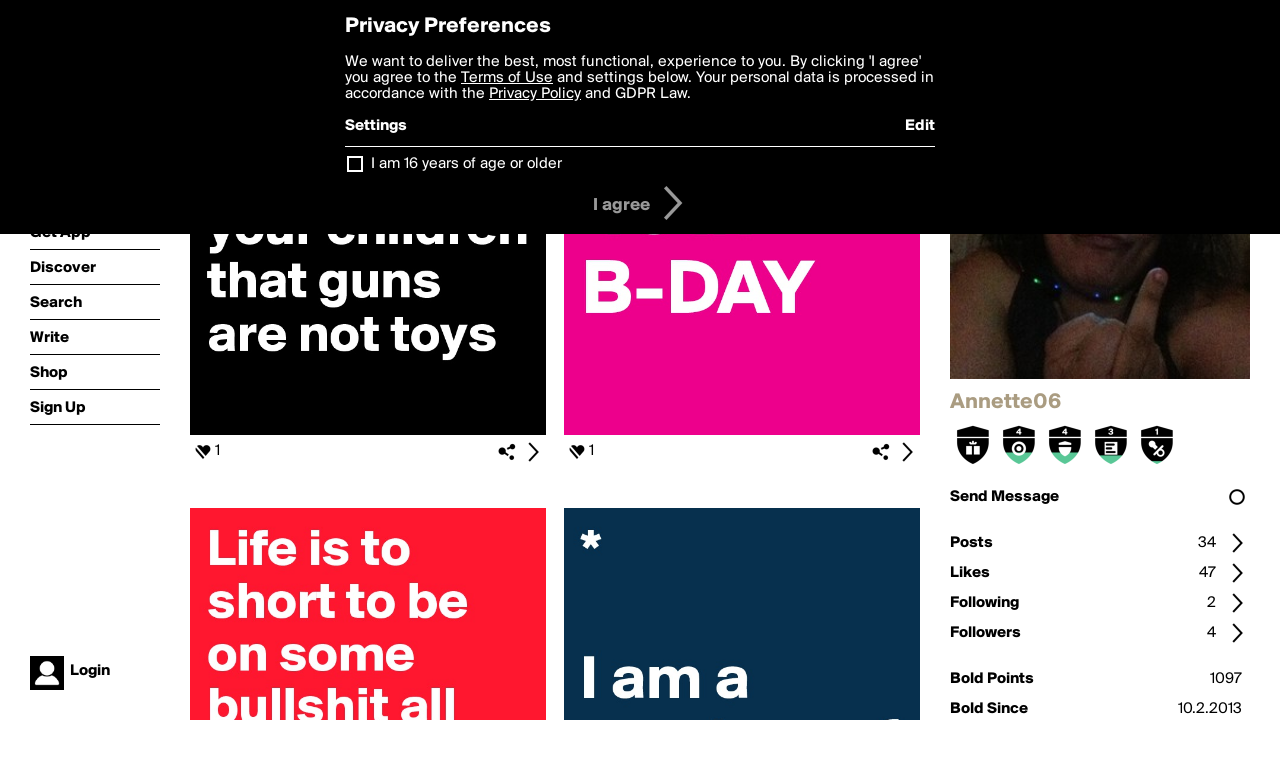

--- FILE ---
content_type: text/html; charset=utf-8
request_url: https://boldomatic.com/view/writer/annette06
body_size: 18105
content:
<!doctype html> <html> <head> <meta property="og:type" content="profile"/> <meta property="og:image" content="http://boldomatic.com/content/profile-image?v=2&amp;platform=web&amp;device=browser&amp;key=profile-images/10556-b285656140f7a714b6f75947069823bd8a4d97ff9718560222b85a37f8be3fc0.jpg&amp;width=184&amp;height=184&amp;format=jpg&amp;quality=90"/> <meta property="og:title" content="Annette06 on Boldomatic"/> <meta property="og:description" content=""/> <meta property="og:url" content="http://boldomatic.com/view/writer/annette06"/> <meta property="og:profile:username" content="annette06"/> <link rel="alternate" type="application/rss+xml" title="Annette06's Feed on Boldomatic" href="http://boldomatic.com/rss/writer/annette06"> <meta http-equiv="Content-Type" content="text/html; charset=UTF-8"/> <meta name="viewport" content="width=device-width, initial-scale=1, maximum-scale=2, user-scalable=yes"/> <meta name="apple-mobile-web-app-capable" content="yes"/> <meta name="process-time-ms" content="202"/> <meta name="current-time-ms" content="1768630569867"/> <meta name="resource-dir" content="/resource/web/v2"/> <link rel="stylesheet" type="text/css" href="https://cdn.boldomatic.com/content/bundle/web/v2/css/boldomatic-web-bundle.css?theme=default&amp;build=024117-024099"> <script type="text/javascript" src="/content/bundle/web/v2/js/boldomatic-web-bundle.js?theme=default&amp;build=024117-024099"></script> <link rel="icon" type="image/png" href="/resource/web/v2/images/favicon.png"/> <meta property="og:site_name" content="Boldomatic"/> <meta name="google-site-verification" content="Vkn9x3TYW1q0BAy9N0fg7Af_1P32RadojIcZlMVHsPo"/> <script type="text/javascript">
        _boldomatic_applyConfig(null);
        _boldomatic_setPrivacyOptions(null);
    </script> <script type="text/javascript">
        var ga = null;
        if (true) {
            (function(i,s,o,g,r,a,m){i['GoogleAnalyticsObject']=r;i[r]=i[r]||function(){
                (i[r].q=i[r].q||[]).push(arguments)},i[r].l=1*new Date();a=s.createElement(o),
                m=s.getElementsByTagName(o)[0];a.async=1;a.src=g;m.parentNode.insertBefore(a,m)
            })(window,document,'script','//www.google-analytics.com/analytics.js','ga');
            ga('set', 'anonymizeIp', true);
            ga('create', 'UA-36280034-1', 'auto');
            if(_boldomatic_getConfig("CampaignID") != null && _boldomatic_getConfig("CampaignID") != "") {
                ga('set', 'campaignName', _boldomatic_getConfig("CampaignID"));
                ga('set', 'campaignSource', "Boldomatic");
            }
            ga('send', 'pageview');
        }
    </script> <script async src="https://www.googletagmanager.com/gtag/js?id=G-8334K5CD5R"></script> <script>
      if (true) {
          window.dataLayer = window.dataLayer || [];
          function gtag(){dataLayer.push(arguments);}
          gtag('js', new Date());
          gtag('config', 'G-8334K5CD5R');
      }
    </script> <title>Annette06 on Boldomatic</title> </head> <body class="section-content auth-status-guest"> <div class="container" itemscope itemtype="http://schema.org/WebSite"> <meta itemprop="url" content="https://boldomatic.com/"/> <div class="navigation guest"> <div class="navigation-large"> <a class="titlelink" href="/"><span>boldomatic</span></a> <ul class="main"> <a class="requires-guest" href="/web/about"><li class="navicon boldomatic">About</li></a> <a class="requires-guest" href="/web/get"><li class="navicon download">Get App</li></a> <a class="requires-login" rel="nofollow" href="/view/feed"><li class="navicon feed">Feed</li></a> <a class="" href="/view/discover"><li class="navicon discover">Discover</li></a> <a class="" href="/view/search" onclick="return showSearch();"><li class="navicon search">Search</li></a> <a class="" href="/view/editor"><li class="navicon write">Write</li></a> <a class="requires-login" rel="nofollow" href="/view/news"><li class="navicon news">News<span class="notifs"></span></li></a> <a class="" href="/shop"><li class="navicon shop">Shop<span class="notifs"></span></li></a> <a class="requires-login" rel="nofollow" href="/view/profile"><li class="navicon profile">Profile</li></a> <a class="requires-guest" href="javascript:loginSignup();"><li class="navicon profile">Sign Up</li></a> </ul> </div> <div class="navigation-mobile"> <div class="toolbar menu"> <a href="/"><span class="label site-title">boldomatic</span></a> <a href="javascript:toggleMobileNavigation();"><span class="icon tool down menu menudropdown"></span></a> </div> <ul class="main"> <a class="requires-guest" href="/web/about"> <li class="navicon boldomatic">About</li> </a> <a class="requires-guest" href="/web/get"> <li class="navicon download">Get App</li> </a> <a class="requires-login" rel="nofollow" href="/view/feed"> <li class="navicon feed">Feed</li> </a> <a class="" href="/view/discover"> <li class="navicon discover">Discover</li> </a> <a class="" href="/view/search" onclick="hideMobileNavigation(); return showSearch();"> <li class="navicon search">Search</li> </a> <a class="" href="/view/editor"> <li class="navicon write">Write</li> </a> <a class="requires-login" rel="nofollow" href="/view/news"> <li class="navicon news">News<span class="notifs"></span></li> </a> <a class="" href="/shop"> <li class="navicon shop">Shop<span class="notifs"></span></li> </a> <a class="requires-login" rel="nofollow" href="/view/profile"> <li class="navicon profile">Profile</li> </a> <a class="requires-guest" href="javascript:hideMobileNavigation();loginSignup();"> <li class="navicon profile">Sign Up</li> </a> </ul> </div> <div class="user-profile requires-login"> <a href="/view/profile"> <img src="https://cdn.boldomatic.com/resource/web/v2/images/profile-dummy-2x.png?&amp;width=34&amp;height=34&amp;format=jpg&amp;quality=90"/> <span class="name"></span> <br/> <span class="status">logged&nbsp;in</span> </a> </div> <div class="user-profile requires-guest"> <a href="javascript:_boldomatic_account_showSignupLoginDialog('login');"> <img src="https://cdn.boldomatic.com/resource/web/v2/images/profile-dummy-2x.png?width=34&amp;height=34&amp;format=jpg&amp;quality=90"/> <span class="name centered">Login</span> </a> </div> </div> <div class="search-box"> <div class="search-input" tabindex="-1"></div> <div class="search-tip">Search for #hashtags, @writers or keywords</div> <div class="search-stats"></div> <a title="Close" href="javascript:closeSearch();" class="close-button">&nbsp;</a> </div> <div class="sidebar"> <div class="user user-profile user-not-admin user-not-special" user-id="h8JxOg"> <a href="/view/writer-photo/annette06"><img class="profile" src="https://cdn.boldomatic.com/content/profile-image?v=2&amp;platform=web&amp;device=browser&amp;key=profile-images/10556-b285656140f7a714b6f75947069823bd8a4d97ff9718560222b85a37f8be3fc0.jpg&amp;width=283&amp;height=283&amp;format=jpg&amp;quality=90" alt="Annette06 on Boldomatic - "/></a> <div class="meta"> <div class="username">Annette06</div> <div class="description"></div> <div class="profile-link"><a rel="nofollow" href="" target="_blank"></a></div> </div> <a href="/view/writer-badges/annette06" class="remove-if-zero-5"> <div class="toolbar badge-container"> <div class="badge level level-12 remove-if-zero-12" title="Birthday Level 12"> <div class="badge birthday"></div> </div><div class="badge level level-4 remove-if-zero-4" title="Points Level 4"> <div class="badge points"></div> </div><div class="badge level level-4 remove-if-zero-4" title="Badges Earned Level 4"> <div class="badge badgesearned"></div> </div><div class="badge level level-3 remove-if-zero-3" title="Posts Level 3"> <div class="badge posts"></div> </div><div class="badge level level-1 remove-if-zero-1" title="Early Adopter Level 1"> <div class="badge earlyadopter"></div> </div> <span class="icon tool details autohide"></span> </div> </a> <div class="tools"> <p>&#160;</p> <a class="requires-login" href="javascript:void(0);" rel="nofollow"> <div class="toolbar thin spaced follow off not-self toggable"> <span class="label">Follow</span> <span class="tool button icon input"></span> <span class="value on">following</span> </div> </a> <a class="requires-login" href="javascript:void(0);" rel="nofollow"> <div class="toolbar thin spaced subscribe off not-self toggable"> <span class="label">Subscribe</span> <span class="tool button icon input"></span> <span class="value on">subscribed</span> </div> </a> <a class="send-message not-self" href="javascript:sendMessage('h8JxOg');" rel="nofollow"> <div class="toolbar thin spaced"> <span class="label">Send Message</span> <span class="tool button icon input"></span> <span class="value send-message-status"></span> </div> </a> <a class="requires-login conversation not-self" href="/view/conversation/h8JxOg" rel="nofollow"> <div class="toolbar thin spaced"> <span class="label">Conversation</span> <span class="tool button icon details"></span> </div> </a> <p>&#160;</p> <a class="" href="/view/writer-feed/annette06"> <div class="toolbar thin spaced "> <span class="label">Posts</span> <span class="tool button icon details"></span> <span class="value">34</span> </div> </a> <a class="" href="/view/writer-likes/annette06"> <div class="toolbar thin spaced"> <span class="label">Likes</span> <span class="tool button icon details"></span> <span class="value">47</span> </div> </a> <a class="following" href="/view/writer-following/annette06"> <div class="toolbar thin spaced"> <span class="label">Following</span> <span class="tool button icon details"></span> <span class="value">2</span> </div> </a> <a class="followers" href="/view/writer-followers/annette06"> <div class="toolbar thin spaced"> <span class="label">Followers</span> <span class="tool button icon details"></span> <span class="value followers-number">4</span> </div> </a> <p>&#160;</p> <div class="toolbar thin spaced points"> <span class="label">Bold Points</span> <span class="value">1097</span> </div> <div class="toolbar thin spaced created"> <span class="label">Bold Since</span> <span class="value timestamp utcms">1360490772000</span> </div> <p>&#160;</p> <a class="requires-login" href="javascript:void(0);"> <div class="toolbar thin spaced block off not-self toggable"> <span class="label">Block</span> <span class="tool button icon input"></span> <span class="value on">blocked</span> </div> </a>   <div class="sidebar-spacer"></div> </div> </div> </div> <div class="page"> <h1>Annette06</h1> <div class="post-listing two-column expandable auto-load no-author-meta-icon" call="view/writer/annette06" page-number-loaded="1" pages-to-auto-load="1"> <div class="expandable-items"> <div class="item post-item more-to-load odd " post-id="23N9CQ" post-url="https://boldomatic.com/p/23N9CQ/parents-please-teach-your-children-that-guns-are-not-toys" post-path="/p/23N9CQ/parents-please-teach-your-children-that-guns-are-not-toys" repost-id="23N9CQ"> <a class="overlay" href="/p/23N9CQ/parents-please-teach-your-children-that-guns-are-not-toys" title="Share, like, comment and more..."> <img class="image" alt="Parents please teach
your children that guns are not toys " src="https://cdn.boldomatic.com/content/post/23N9CQ/Parents-please-teach-your-children-that-guns-are-n?size=600"/> </a> <div class="toolbar thin"> <div class="meta icon likes meta-count-1 infobox-trigger" infobox-post-author="23N9CQ"><span>1</span></div> <a href="/p/23N9CQ/parents-please-teach-your-children-that-guns-are-not-toys" class="tool icon details overlay-active" title="Post Details"><span></span></a> <a class="tool icon share" title="Share, Save and more..."><span></span></a> </div> </div><div class="item post-item more-to-load even " post-id="2SyvKg" post-url="https://boldomatic.com/p/2SyvKg/it-s-my-40th-b-day" post-path="/p/2SyvKg/it-s-my-40th-b-day" repost-id="2SyvKg"> <a class="overlay" href="/p/2SyvKg/it-s-my-40th-b-day" title="Share, like, comment and more..."> <img class="image" alt="IT'S MY
40th 
B-DAY
" src="https://cdn.boldomatic.com/content/post/2SyvKg/IT-S-MY-40th-B-DAY?size=600"/> </a> <div class="toolbar thin"> <div class="meta icon likes meta-count-1 infobox-trigger" infobox-post-author="2SyvKg"><span>1</span></div> <a href="/p/2SyvKg/it-s-my-40th-b-day" class="tool icon details overlay-active" title="Post Details"><span></span></a> <a class="tool icon share" title="Share, Save and more..."><span></span></a> </div> </div><div class="item post-item more-to-load odd " post-id="ij1VSw" post-url="https://boldomatic.com/p/ij1VSw/life-is-to-short-to-be-on-some-bullshit-all-day-every-day" post-path="/p/ij1VSw/life-is-to-short-to-be-on-some-bullshit-all-day-every-day" repost-id="ij1VSw"> <a class="overlay" href="/p/ij1VSw/life-is-to-short-to-be-on-some-bullshit-all-day-every-day" title="Share, like, comment and more..."> <img class="image" alt="Life is to short to be on some bullshit all day every day" src="https://cdn.boldomatic.com/content/post/ij1VSw/Life-is-to-short-to-be-on-some-bullshit-all-day-ev?size=600"/> </a> <div class="toolbar thin"> <div class="meta icon likes meta-count-2 infobox-trigger" infobox-post-author="ij1VSw"><span>2</span></div> <a href="/p/ij1VSw/life-is-to-short-to-be-on-some-bullshit-all-day-every-day" class="tool icon details overlay-active" title="Post Details"><span></span></a> <a class="tool icon share" title="Share, Save and more..."><span></span></a> </div> </div><div class="item post-item more-to-load even " post-id="Bsw9ZQ" post-url="https://boldomatic.com/p/Bsw9ZQ/i-am-a-creature-of-the-night" post-path="/p/Bsw9ZQ/i-am-a-creature-of-the-night" repost-id="Bsw9ZQ"> <a class="overlay" href="/p/Bsw9ZQ/i-am-a-creature-of-the-night" title="Share, like, comment and more..."> <img class="image" alt="*    

I am a creature of the night. " src="https://cdn.boldomatic.com/content/post/Bsw9ZQ/I-am-a-creature-of-the-night?size=600"/> </a> <div class="toolbar thin"> <div class="meta icon likes meta-count-2 infobox-trigger" infobox-post-author="Bsw9ZQ"><span>2</span></div> <a href="/p/Bsw9ZQ/i-am-a-creature-of-the-night" class="tool icon details overlay-active" title="Post Details"><span></span></a> <a class="tool icon share" title="Share, Save and more..."><span></span></a> </div> </div><div class="item post-item more-to-load odd " post-id="q_uPHg" post-url="https://boldomatic.com/p/q_uPHg/jacob-mommy-loves-you" post-path="/p/q_uPHg/jacob-mommy-loves-you" repost-id="q_uPHg"> <a class="overlay" href="/p/q_uPHg/jacob-mommy-loves-you" title="Share, like, comment and more..."> <img class="image" alt="Jacob
Mommy
Loves
You" src="https://cdn.boldomatic.com/content/post/q_uPHg/Jacob-Mommy-Loves-You?size=600"/> </a> <div class="toolbar thin"> <div class="meta icon likes meta-count-1 infobox-trigger" infobox-post-author="q_uPHg"><span>1</span></div> <a href="/p/q_uPHg/jacob-mommy-loves-you" class="tool icon details overlay-active" title="Post Details"><span></span></a> <a class="tool icon share" title="Share, Save and more..."><span></span></a> </div> </div><div class="item post-item more-to-load even " post-id="LiIPUg" post-url="https://boldomatic.com/p/LiIPUg/kyonnalee-mommy-loves-you" post-path="/p/LiIPUg/kyonnalee-mommy-loves-you" repost-id="LiIPUg"> <a class="overlay" href="/p/LiIPUg/kyonnalee-mommy-loves-you" title="Share, like, comment and more..."> <img class="image" alt="KyonnaLee
Mommy
Loves
You" src="https://cdn.boldomatic.com/content/post/LiIPUg/KyonnaLee-Mommy-Loves-You?size=600"/> </a> <div class="toolbar thin"> <div class="meta icon likes meta-count-1 infobox-trigger" infobox-post-author="LiIPUg"><span>1</span></div> <a href="/p/LiIPUg/kyonnalee-mommy-loves-you" class="tool icon details overlay-active" title="Post Details"><span></span></a> <a class="tool icon share" title="Share, Save and more..."><span></span></a> </div> </div><div class="item post-item more-to-load odd " post-id="JI0Qew" post-url="https://boldomatic.com/p/JI0Qew/harmonee-mommy-loves-you" post-path="/p/JI0Qew/harmonee-mommy-loves-you" repost-id="JI0Qew"> <a class="overlay" href="/p/JI0Qew/harmonee-mommy-loves-you" title="Share, like, comment and more..."> <img class="image" alt="Harmonee
Mommy
Loves
You" src="https://cdn.boldomatic.com/content/post/JI0Qew/Harmonee-Mommy-Loves-You?size=600"/> </a> <div class="toolbar thin"> <div class="meta icon likes meta-count-1 infobox-trigger" infobox-post-author="JI0Qew"><span>1</span></div> <a href="/p/JI0Qew/harmonee-mommy-loves-you" class="tool icon details overlay-active" title="Post Details"><span></span></a> <a class="tool icon share" title="Share, Save and more..."><span></span></a> </div> </div><div class="item post-item more-to-load even " post-id="F8miZA" post-url="https://boldomatic.com/p/F8miZA/god-is-good-god-is-great-all-day-everyday-may-god-bless-everyone-have-a-very-ble" post-path="/p/F8miZA/god-is-good-god-is-great-all-day-everyday-may-god-bless-everyone-have-a-very-ble" repost-id="F8miZA"> <a class="overlay" href="/p/F8miZA/god-is-good-god-is-great-all-day-everyday-may-god-bless-everyone-have-a-very-ble" title="Share, like, comment and more..."> <img class="image" alt="God is Good
God is Great
All Day
Everyday
May God Bless Everyone
HAVE A VERY BLESSING DAY" src="https://cdn.boldomatic.com/content/post/F8miZA/God-is-Good-God-is-Great-All-Day-Everyday-May-God?size=600"/> </a> <div class="toolbar thin"> <div class="meta icon likes meta-count-0 infobox-trigger" infobox-post-author="F8miZA"><span>0</span></div> <a href="/p/F8miZA/god-is-good-god-is-great-all-day-everyday-may-god-bless-everyone-have-a-very-ble" class="tool icon details overlay-active" title="Post Details"><span></span></a> <a class="tool icon share" title="Share, Save and more..."><span></span></a> </div> </div> </div> <div class="button text-button expand hidden">show more</div> <div class="clear"></div> </div> </div> <div class="footer guest"> <a href="/web/about">About</a> <a href="/web/help">Help</a> <a href="/brands">Brands</a> <a href="/affiliate">Affiliate</a> <a href="/developer">Developer</a> <a href="/web/press">Press</a> <a href="/web/contact">Contact</a> <a href="/web/copyright">Copyright</a> <a href="/web/privacy">Privacy</a> <a href="/web/terms">Terms</a> </div> </div> </body> </html>

--- FILE ---
content_type: text/html; charset=utf-8
request_url: https://boldomatic.com/view/writer/annette06/2?v=2&platform=web
body_size: 7086
content:
<div class="item post-item more-to-load odd " post-id="78MwNA" post-url="https://boldomatic.com/p/78MwNA/from-this-day-foward-its-all-about-me-and-my-kids" post-path="/p/78MwNA/from-this-day-foward-its-all-about-me-and-my-kids" repost-id="78MwNA"> <a class="overlay" href="/p/78MwNA/from-this-day-foward-its-all-about-me-and-my-kids" title="Share, like, comment and more..."> <img class="image" alt="From this day foward its all about me and my kids " src="https://cdn.boldomatic.com/content/post/78MwNA/From-this-day-foward-its-all-about-me-and-my-kids?size=600"/> </a> <div class="toolbar thin"> <div class="meta icon likes meta-count-1 infobox-trigger" infobox-post-author="78MwNA"><span>1</span></div> <a href="/p/78MwNA/from-this-day-foward-its-all-about-me-and-my-kids" class="tool icon details overlay-active" title="Post Details"><span></span></a> <a class="tool icon share" title="Share, Save and more..."><span></span></a> </div> </div><div class="item post-item more-to-load even " post-id="Z2VpYw" post-url="https://boldomatic.com/p/Z2VpYw/i-hate-living-in-the-projects-i-want-more-for-my-kids-than-this-place" post-path="/p/Z2VpYw/i-hate-living-in-the-projects-i-want-more-for-my-kids-than-this-place" repost-id="Z2VpYw"> <a class="overlay" href="/p/Z2VpYw/i-hate-living-in-the-projects-i-want-more-for-my-kids-than-this-place" title="Share, like, comment and more..."> <img class="image" alt="I HATE LIVING IN THE PROJECTS I WANT MORE FOR MY KIDS THAN THIS PLACE" src="https://cdn.boldomatic.com/content/post/Z2VpYw/I-HATE-LIVING-IN-THE-PROJECTS-I-WANT-MORE-FOR-MY-K?size=600"/> </a> <div class="toolbar thin"> <div class="meta icon likes meta-count-1 infobox-trigger" infobox-post-author="Z2VpYw"><span>1</span></div> <a href="/p/Z2VpYw/i-hate-living-in-the-projects-i-want-more-for-my-kids-than-this-place" class="tool icon details overlay-active" title="Post Details"><span></span></a> <a class="tool icon share" title="Share, Save and more..."><span></span></a> </div> </div><div class="item post-item more-to-load odd " post-id="_r3qMA" post-url="https://boldomatic.com/p/_r3qMA/i-love-my-kids-and-my-man-they-are-everything" post-path="/p/_r3qMA/i-love-my-kids-and-my-man-they-are-everything" repost-id="_r3qMA"> <a class="overlay" href="/p/_r3qMA/i-love-my-kids-and-my-man-they-are-everything" title="Share, like, comment and more..."> <img class="image" alt="i love my kids and my man they are everything
" src="https://cdn.boldomatic.com/content/post/_r3qMA/i-love-my-kids-and-my-man-they-are-everything?size=600"/> </a> <div class="toolbar thin"> <div class="meta icon likes meta-count-0 infobox-trigger" infobox-post-author="_r3qMA"><span>0</span></div> <a href="/p/_r3qMA/i-love-my-kids-and-my-man-they-are-everything" class="tool icon details overlay-active" title="Post Details"><span></span></a> <a class="tool icon share" title="Share, Save and more..."><span></span></a> </div> </div><div class="item post-item more-to-load even " post-id="tVSQUQ" post-url="https://boldomatic.com/p/tVSQUQ/anthony-denise-jose-devontae-i-love-you" post-path="/p/tVSQUQ/anthony-denise-jose-devontae-i-love-you" repost-id="tVSQUQ"> <a class="overlay" href="/p/tVSQUQ/anthony-denise-jose-devontae-i-love-you" title="Share, like, comment and more..."> <img class="image" alt="Anthony
Denise
Jose
Devontae
I LOVE YOU" src="https://cdn.boldomatic.com/content/post/tVSQUQ/Anthony-Denise-Jose-Devontae-I-LOVE-YOU?size=600"/> </a> <div class="toolbar thin"> <div class="meta icon likes meta-count-1 infobox-trigger" infobox-post-author="tVSQUQ"><span>1</span></div> <a href="/p/tVSQUQ/anthony-denise-jose-devontae-i-love-you" class="tool icon details overlay-active" title="Post Details"><span></span></a> <a class="tool icon share" title="Share, Save and more..."><span></span></a> </div> </div><div class="item post-item more-to-load odd " post-id="eGWwEg" post-url="https://boldomatic.com/p/eGWwEg/life-is-to-short-for-the-bullshit" post-path="/p/eGWwEg/life-is-to-short-for-the-bullshit" repost-id="eGWwEg"> <a class="overlay" href="/p/eGWwEg/life-is-to-short-for-the-bullshit" title="Share, like, comment and more..."> <img class="image" alt="Life is to short for the bullshit " src="https://cdn.boldomatic.com/content/post/eGWwEg/Life-is-to-short-for-the-bullshit?size=600"/> </a> <div class="toolbar thin"> <div class="meta icon likes meta-count-1 infobox-trigger" infobox-post-author="eGWwEg"><span>1</span></div> <a href="/p/eGWwEg/life-is-to-short-for-the-bullshit" class="tool icon details overlay-active" title="Post Details"><span></span></a> <a class="tool icon share" title="Share, Save and more..."><span></span></a> </div> </div><div class="item post-item more-to-load even " post-id="YhqwCQ" post-url="https://boldomatic.com/p/YhqwCQ/my-life-is-not-worth-living-if-i-dont-have-my-babies-in-it" post-path="/p/YhqwCQ/my-life-is-not-worth-living-if-i-dont-have-my-babies-in-it" repost-id="YhqwCQ"> <a class="overlay" href="/p/YhqwCQ/my-life-is-not-worth-living-if-i-dont-have-my-babies-in-it" title="Share, like, comment and more..."> <img class="image" alt="My life 
is not worth living if i dont have my babies in it" src="https://cdn.boldomatic.com/content/post/YhqwCQ/My-life-is-not-worth-living-if-i-dont-have-my-babi?size=600"/> </a> <div class="toolbar thin"> <div class="meta icon likes meta-count-1 infobox-trigger" infobox-post-author="YhqwCQ"><span>1</span></div> <a href="/p/YhqwCQ/my-life-is-not-worth-living-if-i-dont-have-my-babies-in-it" class="tool icon details overlay-active" title="Post Details"><span></span></a> <a class="tool icon share" title="Share, Save and more..."><span></span></a> </div> </div><div class="item post-item more-to-load odd " post-id="LiIPUg" post-url="https://boldomatic.com/p/LiIPUg/kyonnalee-mommy-loves-you" post-path="/p/LiIPUg/kyonnalee-mommy-loves-you" repost-id="LiIPUg"> <a class="overlay" href="/p/LiIPUg/kyonnalee-mommy-loves-you" title="Share, like, comment and more..."> <img class="image" alt="KyonnaLee
Mommy
Loves
You" src="https://cdn.boldomatic.com/content/post/LiIPUg/KyonnaLee-Mommy-Loves-You?size=600"/> </a> <div class="toolbar thin"> <div class="meta icon likes meta-count-1 infobox-trigger" infobox-post-author="LiIPUg"><span>1</span></div> <a href="/p/LiIPUg/kyonnalee-mommy-loves-you" class="tool icon details overlay-active" title="Post Details"><span></span></a> <a class="tool icon share" title="Share, Save and more..."><span></span></a> </div> </div><div class="item post-item more-to-load even " post-id="JI0Qew" post-url="https://boldomatic.com/p/JI0Qew/harmonee-mommy-loves-you" post-path="/p/JI0Qew/harmonee-mommy-loves-you" repost-id="JI0Qew"> <a class="overlay" href="/p/JI0Qew/harmonee-mommy-loves-you" title="Share, like, comment and more..."> <img class="image" alt="Harmonee
Mommy
Loves
You" src="https://cdn.boldomatic.com/content/post/JI0Qew/Harmonee-Mommy-Loves-You?size=600"/> </a> <div class="toolbar thin"> <div class="meta icon likes meta-count-1 infobox-trigger" infobox-post-author="JI0Qew"><span>1</span></div> <a href="/p/JI0Qew/harmonee-mommy-loves-you" class="tool icon details overlay-active" title="Post Details"><span></span></a> <a class="tool icon share" title="Share, Save and more..."><span></span></a> </div> </div>